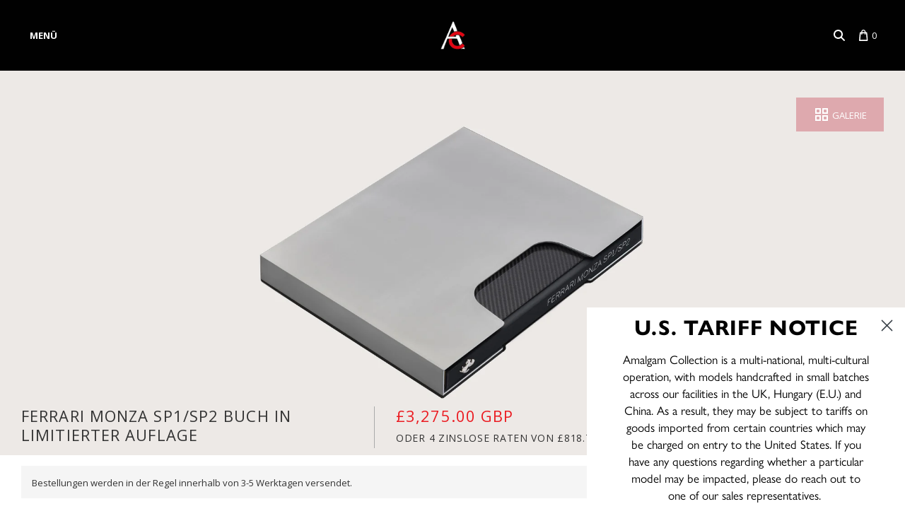

--- FILE ---
content_type: text/css
request_url: https://www.amalgamcollection.com/cdn/shop/t/390/assets/amalgam.scss.css?v=164744533691762688301759928140
body_size: 4484
content:
#shopify-section-header,#shopify-section-footer{background-color:#fff}.main-header-wrapper .header-search-input{display:block;max-width:220px;height:32px;padding:0 10px 0 34px;background:none;border:1px solid transparent;border-radius:3px;line-height:normal;color:#333;border-color:#ddd}.road-and-track-only{display:none}.additional-checkout-button--paypal{display:none!important}.hidden-price{transition:opacity .2s;opacity:0}@media screen and (max-width: 400px){.logo img{width:50vw!important}.mobile-header-tools>span,.mobile-header-tools>a{font-size:25px}}body{animation-name:fadeIn;animation-duration:1s;animation-fill-mode:both}@-webkit-keyframes mmFadeInUp{0%{opacity:0}to{opacity:1}}@keyframes mmFadeInUp{0%{opacity:0}to{opacity:1}}@-webkit-keyframes fadeIn{0%{opacity:0}to{opacity:1}}@keyframes fadeIn{0%{opacity:0}to{opacity:1}}body{font-size:13px;-webkit-font-smoothing:antialiased;-moz-osx-font-smoothing:grayscale}.main-footer .footer-link-list h4{display:none}.main-footer .footer-link-list li{text-transform:uppercase}body.template-collection .page-header{display:none}body.template-collection .main-header,body.template-product .main-header,body.page-bespoke .main-header{margin-bottom:0}body.template-product .breadcrumbs,.header-social-icons{display:none}@media (min-width: 1024px){.header-social-icons{display:block;float:right}.header-social-icons ul{margin:5px 0 0}}@media (min-width: 1024px){.main-header{padding-bottom:0;position:relative}.branding{width:auto;float:left}.header-search-form{float:right}.header-tools{float:right;width:auto;margin:0 40px}.header-tools>*{margin:0 5px}.header-tools a:hover{color:#eb1b21}.navigation{border:0;margin-top:0;margin-left:0;margin-right:0;padding-top:10px;clear:both;width:auto}}.ly-languages-switcher{font-size:12px;background:#fff url(downwards-arrow-key.svg) no-repeat right 10px center;background-size:10px 10px;border:1px solid #ddd;-webkit-appearance:none;-moz-appearance:none;appearance:none;height:32px;padding-left:10px;border-radius:3px;width:150px;text-transform:uppercase}.ly-languages-switcher::-ms-expand{display:none}@media (max-width: 540px){.ly-languages-switcher{height:25px;width:120px;padding-left:5px;font-size:12px!important}}.navigation{font-size:14px;font-family:Helvetica Neue,Helvetica,Arial!important}.navigation li.customer-links{display:none}.navigation.mobile-visible>.vertical-mega-menu{height:auto!important}ul.mm-submenu.simple>li .mm-list-name{padding:10px 15px!important;border:0!important;margin-left:-10px!important;margin-bottom:5px!important}ul.mm-submenu.simple>li .mm-list-name>span{text-align:left!important;font-weight:600}.horizontal-mega-menu ul.mm-submenu.simple>li{padding-left:0!important;padding-right:0!important}ul.mm-submenu.simple>li ul.mm-submenu.link-list li{padding-top:5px!important}body .horizontal-mega-menu ul.mm-submenu,body .horizontal-mega-menu>li>ul.mm-submenu.tabbed>li>ul.mm-submenu li,body .horizontal-mega-menu li.buddha-menu-item:hover ul.mm-submenu.simple li:hover,body .horizontal-mega-menu li.buddha-menu-item.mega-hover ul.mm-submenu.simple li:hover{background-color:transparent!important}.horizontal-mega-menu li.buddha-menu-item>ul.mm-submenu{background-color:#fff!important}.horizontal-mega-menu li.buddha-menu-item>ul.mm-submenu:not(.tree){background:#fff url(/cdn/shop/t/6/assets/mega-menu-header-strip.png?3932533430881311917) repeat-x 0 0!important}.navigation-tier.tier-1>li>a{padding:10px 10px 15px}body.ly55352 .navigation-tier.tier-1>li>a{padding-left:13px;padding-right:13px}body.ly55133 .navigation-tier.tier-1>li>a{padding-left:10px;padding-right:10px}body .horizontal-mega-menu>li>ul.mm-submenu.tree{width:200px!important}body .vertical-mega-menu li.buddha-menu-item ul.mm-submenu.submenu-opened{background-color:#eee!important}body .navigation .horizontal-mega-menu li:first-of-type .mm-submenu a[href$="/collections/all-models"],body .navigation .horizontal-mega-menu li:first-of-type .mm-submenu a[href$="/pages/scale-guide"],body .navigation .horizontal-mega-menu li:first-of-type .mm-submenu a[href$="/collections"]{margin-top:1.75em!important}body .navigation .horizontal-mega-menu .mm-submenu.simple a[href$="/collections/all-models"],body .navigation .horizontal-mega-menu .mm-submenu.simple a[href$="/collections/archive"],body .navigation .horizontal-mega-menu .mm-submenu.simple a[href$="/pages/scale-guide"],body .navigation .horizontal-mega-menu .mm-submenu.simple a[href$="https://www.roadandtrack-amalgam.com/"],body .navigation .horizontal-mega-menu .mm-submenu.simple a[href$="/collections"]{color:#eb1b21!important;text-transform:uppercase!important}body .navigation .horizontal-mega-menu .mm-submenu.tree a[href="https://www.roadandtrack-amalgam.com/"]{color:#eb1b21!important}ul.mm-submenu.simple>li .mm-list-name{padding-left:0!important}.bc-sf-filter-option-block .bc-sf-filter-block-title h3{font-weight:600;text-transform:none}.bc-sf-filter-option-block .bc-sf-filter-block-content ul li input[type=checkbox]+a.selected{color:#eb1b21}#bc-sf-filter-tree-mobile button{background:#eb1b21}@media (min-width: 1024px){.collection-products.collection-empty{transform:translate(-13%)}#bc-sf-filter-products .product-list-item{width:50%}}body.template-search .main-content{width:100%}#bc-sf-filter-load-more{padding-bottom:40px}#bc-sf-filter-load-more .bc-sf-filter-load-more-button{color:#fff;border-color:#eb1b21;background-color:#eb1b21}.bc-sf-filter-option-block-price{display:none}body.currency-GBP .bc-sf-filter-option-block-price{display:block}.bc-sf-filter-option-block-price .bc-sf-filter-option-multiple-list li:first-child{display:none}body.china-site #bc-sf-filter-products .default-products{display:block!important}body.china-site #bc-sf-filter-right{width:100%}.bc-sf-search-suggestion-product-price{display:none}.bc-sf-search-suggestion-wrapper{z-index:99999998}.bc-sf-search-suggestion-wrapper .bc-sf-search-suggestion{z-index:99999999}.bc-sf-search-suggestion-wrapper .bc-sf-search-suggestion .bc-sf-search-suggestion-product-sku,.bc-sf-search-suggestion-wrapper .bc-sf-search-suggestion .bc-sf-search-suggestion-product-vendor{display:none}.home-video-content{max-width:960px}.collection-description{max-width:none;border-bottom:1px solid #eee;margin-bottom:50px;padding-bottom:10px;text-align:left}@media (min-width: 1024px){.collection-description{margin-top:50px;padding-bottom:50px}}.collection-description p{margin-top:0}.collection-description .two-cols{text-align:left;-webkit-column-gap:40px;-moz-column-gap:40px;column-gap:40px}@media (min-width: 1024px){.collection-description .two-cols{-webkit-column-count:2;-moz-column-count:2;column-count:2}}html.js .collection-description .reveal{display:none}.collection-description .toggle{cursor:pointer;text-align:center;padding:10px;margin:auto;display:inline-block;transition:transform .25s;transform:rotate(-45deg)}.collection-description .toggle:after{content:"";display:block;width:30px;height:30px;border-top:1px solid #aaa;border-right:1px solid #aaa;transform:translate(-5px,5px)}.collection-description .toggle.closed{transform:rotate(135deg)}.collection-details h1{line-height:1.3;font-weight:600;letter-spacing:.1em;font-size:calc(20px + 1.5vw)}.collection-details h1:before{content:"The Amalgam Collection";text-transform:uppercase;font-weight:400;font-size:50%;display:block;margin-bottom:.5em;letter-spacing:.2em}@media (min-width: 1024px){.collection-details h1:before{text-shadow:0 0 5px rgba(0,0,0,.5)}}@media (min-width: 1024px){.collection-details h1{margin-top:-1em;text-shadow:0 0 15px rgba(0,0,0,.5)}}.collection-header{width:100vw;margin-left:-50vw;left:50%;min-height:20.3vw}.collection-sharing,.collection-viewing-parameters,body.display-cabinets .product-list-item-price{display:none}body.from-our-archive{background-color:#fff}body.from-our-archive .section-collection{width:100vw;margin-left:-50vw;left:50%;position:relative;color:#000}body.from-our-archive .section-collection .section-collection-inner{padding:0 30px;margin:0 auto;max-width:1320px}body.from-our-archive .section-collection h1,body.from-our-archive .section-collection h2,body.from-our-archive .section-collection h3,body.from-our-archive .section-collection h4,body.from-our-archive .section-collection h5,body.from-our-archive .section-collection h6,body.from-our-archive .section-collection .product-list-item-title a{color:#fff}body.from-our-archive .section-collection .bc-sf-filter-option-block .bc-sf-filter-block-content ul li input[type=checkbox]+a>span:first-child{box-shadow:0 0 0 1px #ffffff80}body.from-our-archive .section-collection .collection-description,body.from-our-archive .section-collection .bc-sf-filter-option-block{border-color:#ffffff4d}body.from-our-archive .section-collection #bc-sf-filter-load-more .bc-sf-filter-load-more-button{border-color:#fff;color:#fff;background-color:transparent}body.from-our-archive .section-collection .bc-sf-filter-option-block .bc-sf-filter-block-title h3>span:before{border-top-color:#fff}.product-list-item .product-list-item-title{font-weight:600}.product-list-item .product-list-item-title .model-scale{color:#eb1b21;margin-left:.5em;text-transform:none;white-space:nowrap}.product-list-item .product-list-item-description{font-size:14px;text-align:left;margin-top:.5em;display:none;max-height:8em;overflow:hidden}body.template-index .product-list-item .product-list-item-description{display:block}.product-list-item .product-list-item-price{margin-top:0}body.template-index .product-list-item .product-list-item-price{display:none}.product-list-item .product-list-item-thumbnail{overflow:hidden}.product-list-item .product-list-item-thumbnail a img{transition:transform .3s}.product-list-item .product-list-item-thumbnail a:hover img{transform:scale(1.1)}.related-products h4{text-align:left;border-bottom:1px solid #eee;padding-bottom:10px}.product-wrap .product-images{margin-top:0;position:relative}.product-wrap .product-images img{max-width:none;width:100%}.shipping_widget-body{padding:1rem!important}.shipping_widget-body>div{display:flex;flex-flow:row-reverse;align-items:baseline}.shipping_widget-body>div .shipping_widget-subtitle-text{margin-right:5px}.product-wrap .product-hero-area{position:relative}.product-wrap .product-hero-area .product-main-image a:hover .gallery-link__main .fa{transform:rotate(360deg)}.product-wrap .product-hero-area .product-main-image a:hover .gallery-link{background-color:#eb1b21}.product-wrap .product-hero-area .gallery-link-wrapper{position:absolute;width:100%}.product-wrap .product-hero-area .gallery-link{text-align:left;position:absolute;top:3vw;right:30px;color:#fff;background-color:#ba162b4d;padding:12px 24px;text-transform:uppercase;overflow:hidden}.product-wrap .product-hero-area .gallery-link .icon--grid,.product-wrap .product-hero-area .gallery-link .icon--3D{fill:#fff;vertical-align:bottom}.product-wrap .product-hero-area .gallery-link .gallery-link__render{margin-top:8px}.product-wrap .product-hero-area .gallery-link .gallery-link__render:hover .fa{transform:rotate(45deg);vertical-align:-7%}.product-wrap .product-hero-area .gallery-link .gallery-link__seperator{display:inline-flex;justify-content:center;align-items:center;width:20px}.product-wrap .product-hero-area .gallery-link .gallery-link__seperator:after{content:"";width:2px;background-color:#fff;position:absolute;top:-100px;bottom:-100px;transform-origin:50% 50%;transform:rotate(10deg)}@media (max-width: 720px){.product-wrap .product-hero-area .gallery-link-wrapper{bottom:0}.product-wrap .product-hero-area .gallery-link{top:unset;bottom:100%;right:50%;transform:translate(50%);background-color:#ba162bb3;padding:6px;width:100%;text-align:center}.product-wrap .product-hero-area .gallery-link .gallery-link__main,.product-wrap .product-hero-area .gallery-link .gallery-link__render{display:inline-block}.product-wrap .product-hero-area .gallery-link .gallery-link__render{margin-top:0}.product-wrap .product-hero-area .gallery-link .gallery-link__seperator{width:40px}}.product-wrap .product-variant-thumbnails{overflow:hidden;margin:10px -.5% 0}@media (max-width: 720px){.product-wrap .product-variant-thumbnails{margin:10px -1% 0}}.product-wrap .product-variant-thumbnails .thumb{float:left;display:block;margin:.5%;padding:5px;text-align:center;text-decoration:none;font-weight:600;color:#333;background-color:#f5f5f5;-webkit-transition:all .2s;transition:all .2s;width:11.5%}@media (max-width: 720px){.product-wrap .product-variant-thumbnails .thumb{width:23%;margin:1%}}@media (max-width: 540px){.product-wrap .product-variant-thumbnails .thumb{width:31.33%}}.product-wrap .product-variant-thumbnails .thumb img{vertical-align:middle}.product-wrap .product-variant-thumbnails .thumb .title{display:block;padding-top:5px}.product-wrap .product-variant-thumbnails .thumb:hover{background-color:#e1e1e1}.product-wrap .product-variant-thumbnails .thumb.selected{color:#fff;background-color:#eb1b21}.product-wrap .product-shipping-information{padding:10px 15px 1px;margin-top:15px;overflow:hidden;background-color:#f5f5f5}.product-wrap .product-shipping-information .shipping-time{float:left;margin-bottom:10px;padding-top:4px;text-align:center}@media (max-width: 540px){.product-wrap .product-shipping-information .shipping-time{float:none}}.product-wrap .product-shipping-information #shipping_sweetecom{float:right;width:auto;padding:0;display:none;margin-bottom:10px}body.currency-GBP .product-wrap .product-shipping-information #shipping_sweetecom{display:block}@media (max-width: 540px){.product-wrap .product-shipping-information #shipping_sweetecom{float:none}}.product-wrap .product-shipping-information #shipping_sweetecom .shipping_widget{border:0;padding:0}.product-wrap .product-shipping-information #shipping_sweetecom .shipping_widget .shipping_widget_title{display:none}.product-wrap .product-shipping-information #shipping_sweetecom .shipping_widget .shipping_subtitle{font-size:13px;margin:0;width:auto;display:inline-block}.product-wrap .product-shipping-information #shipping_sweetecom .shipping_widget .shipping_widget_body{display:inline-block;font-size:16px}.product-wrap .product-shipping-information #shipping_sweetecom .shipping_widget .shipping_widget_body .shipping_widget_img{display:none}.product-wrap .product-shipping-information #shipping_sweetecom .shipping_widget .shipping_widget_body .shipping_text-block{display:inline-block;float:none}.product-wrap .product-shipping-information #shipping_sweetecom .shipping_widget .shipping_widget_body .shipping_price{padding-left:10px}#shipping_sweetecom{display:none}.product-wrap.store .product-hero-area{width:100vw!important;margin:0 0 0 -50vw!important;left:50%;min-height:40vw;position:relative}.product-wrap.store .product-hero-area .product-main-image{overflow:hidden;background-color:#f5f5f5;height:42.5vw}.product-wrap.store .product-hero-area .product-main-image img{position:absolute;top:50%;transform:translateY(-50%) scale(1);left:0;width:100%;animation-name:fadeIn;animation-duration:1s;animation-fill-mode:both}.product-wrap.store .product-hero-area .product-main-image a{display:block}.product-wrap.store .product-hero-area .product-main-image a img{transition:transform .5s}.product-wrap.store .product-hero-area .product-main-image a:hover img{transform:translateY(-50%) scale(1.1)}.product-wrap.store .product-hero-area .product-info-bar{margin-top:20px;text-align:center}@media (min-width: 1024px){.product-wrap.store .product-hero-area .product-info-bar{position:absolute;bottom:10px;left:0;width:100%;text-align:left}}.product-wrap.store .product-hero-area .product-info-bar .product-info-bar-inner{padding:0 30px;max-width:1320px;margin:0 auto}@media (min-width: 1024px){.product-wrap.store .product-hero-area .product-info-bar .product-info-bar-inner .product-title{float:left;border-right:1px solid #aaa;padding-right:30px;margin-right:30px;max-width:500px}}.product-wrap.store .product-hero-area .product-info-bar .product-info-bar-inner .product-title h1{font-weight:400;margin:0 0 .25em;font-size:22px}.product-wrap.store .product-hero-area .product-info-bar .product-info-bar-inner .product-title .model-scale{font-size:16px;color:#333;letter-spacing:.05em}.product-wrap.store .product-hero-area .product-info-bar .product-info-bar-inner .product-title.exclusives{border-right:none}@media (min-width: 1024px){.product-wrap.store .product-hero-area .product-info-bar .product-info-bar-inner .product-price-wrapper{float:left}}.product-wrap.store .product-hero-area .product-info-bar .product-info-bar-inner .product-price-wrapper .product-price{color:#eb1b21;font-size:22px;margin:0 0 .35em;line-height:1.25;letter-spacing:.05em}.product-wrap.store .product-hero-area .product-info-bar .product-info-bar-inner .product-price-wrapper .price-notes{font-size:14px;color:#333;letter-spacing:.05em;text-transform:uppercase}.product-wrap.store .product-hero-area .product-info-bar .product-info-bar-inner .product-form{position:relative}@media (min-width: 1024px){.product-wrap.store .product-hero-area .product-info-bar .product-info-bar-inner .product-form{float:right}}.product-wrap.store .product-hero-area .product-info-bar .product-info-bar-inner .product-form .product-options-wrapper{padding-bottom:2px;overflow:hidden;margin-bottom:20px}@media (min-width: 1024px){.product-wrap.store .product-hero-area .product-info-bar .product-info-bar-inner .product-form .product-options-wrapper{float:left;margin-bottom:0}}.product-wrap.store .product-hero-area .product-info-bar .product-info-bar-inner .product-form .selector-wrapper{display:inline-block;text-align:center}@media (min-width: 1024px){.product-wrap.store .product-hero-area .product-info-bar .product-info-bar-inner .product-form .selector-wrapper{margin-right:3em;text-align:left}}.product-wrap.store .product-hero-area .product-info-bar .product-info-bar-inner .product-form .selector-wrapper label{display:block;color:#333;text-transform:uppercase;font-size:15px;font-weight:600}.product-wrap.store .product-hero-area .product-info-bar .product-info-bar-inner .product-form .selector-wrapper label .fa{color:#eb1b21}.product-wrap.store .product-hero-area .product-info-bar .product-info-bar-inner .product-form .selector-wrapper select{font-size:15px;color:#333}.product-wrap.store .product-hero-area .product-info-bar .product-info-bar-inner .product-form .product-status-badge{width:fit-content;display:flex;flex-flow:row nowrap;align-items:center;color:#fff;padding:6px 10px;text-transform:uppercase;cursor:pointer;border-radius:3px;border:.5px solid white;margin:auto auto 20px;max-width:240px;line-height:1.25}@media (min-width: 1024px){.product-wrap.store .product-hero-area .product-info-bar .product-info-bar-inner .product-form .product-status-badge{position:absolute;top:-30px;right:0}}.product-wrap.store .product-hero-area .product-info-bar .product-info-bar-inner .product-form .product-status-badge .icon--info{margin-left:.5em;fill:#fff;flex-shrink:0}.product-wrap.store .product-hero-area .product-info-bar .product-info-bar-inner .product-form .product-status-badge.store{display:none}.product-wrap.store .product-hero-area .product-info-bar .product-info-bar-inner .product-form .product-status-badge.pre-order{background-color:#06c}.product-wrap.store .product-hero-area .product-info-bar .product-info-bar-inner .product-form .product-status-badge.new-release{background-color:#093}.product-wrap.store .product-hero-area .product-info-bar .product-info-bar-inner .product-form .product-status-badge.in-development{background-color:#e80}.product-wrap.store .product-hero-area .product-info-bar .product-info-bar-inner .product-form .product-status-badge.in-build{background-color:#90c}.product-wrap.store .product-hero-area .product-info-bar .product-info-bar-inner .product-form .product-status-badge.exclusives{background-color:#333}@media (min-width: 1024px){.product-wrap.store .breadcrumbs{display:block;text-align:left;margin-top:1.5em;font-size:12px;color:#777}.product-wrap.store .breadcrumbs a{color:#777}.product-wrap.store .breadcrumbs a:hover{color:#333}.product-wrap.store .breadcrumbs span{color:#eb1b21}.product-wrap.store .breadcrumbs span.divider{color:#777;margin:0 .5em}}.product-wrap.store .product-description-wrapper{position:relative;margin:30px 0 50px}.product-wrap.store .product-description-wrapper h2{font-weight:400}.product-wrap.store .product-description-wrapper .product-tabs .tabs-list{text-transform:uppercase;letter-spacing:.05em;font-size:15px;margin:0;padding:0}@media (min-width: 1024px){.product-wrap.store .product-description-wrapper .product-tabs .tabs-list{float:left;width:200px}}.product-wrap.store .product-description-wrapper .product-tabs .tabs-list .tab{padding-bottom:2px;margin-bottom:10px;cursor:pointer;border-bottom:1px solid transparent}.product-wrap.store .product-description-wrapper .product-tabs .tabs-list .tab:hover{color:#333}.product-wrap.store .product-description-wrapper .product-tabs .tabs-list .tab.selected{color:#eb1b21;border-bottom:1px solid #ccc}@media (min-width: 1024px){.product-wrap.store .product-description-wrapper .product-tabs .product-tab-panels{margin-left:240px}}.product-wrap.archive{background-color:#fff;position:relative;width:100vw!important;margin:0 0 0 -50vw!important;left:50%;padding:20px 0 80px;color:#333}@media (min-width: 1024px){.product-wrap.archive .breadcrumbs{display:block;font-size:12px;color:#333;margin-bottom:50px}.product-wrap.archive .breadcrumbs a{color:#333}.product-wrap.archive .breadcrumbs .divider{color:#333;margin:0 .5em}}.product-wrap.archive .product-wrap-inner{margin:auto;min-width:320px;padding:0 30px;max-width:1320px}.product-wrap.archive .product-description-wrapper{text-align:center}.product-wrap.archive .product-description-wrapper h1{color:#333;font-weight:400;font-size:26px}.product-wrap.archive .product-description-wrapper h1:before{content:"Archive";display:block;color:#ffffffbf}.product-wrap.archive .product-description-wrapper .contact-button{text-transform:uppercase;color:#fff;padding:.5em 2em;background-color:#eb1b21;display:inline-block;font-weight:600}@media (min-width: 1024px){.product-wrap.archive .product-hero-area{width:60%;float:left}.product-wrap.archive .product-description-wrapper{width:35%;float:right}.product-wrap.archive .product-description-wrapper h1{margin-top:0}}body.page-contact .main-content{text-align:center;width:100%}body.page-contact .col img{width:100%;max-width:390px}body.page-contact .col{margin-bottom:2em}body.page-contact p{margin:.5em 0}@media (min-width: 1024px){body.page-contact .two-cols{overflow:hidden}body.page-contact .two-cols .col{float:left;width:50%}body.page-contact .three-cols{overflow:hidden}body.page-contact .three-cols .col{float:left;width:33.33%}body.page-contact .four-cols{overflow:hidden}body.page-contact .four-cols .col{float:left;width:25%}body.page-contact .five-cols{overflow:hidden}body.page-contact .five-cols .col{float:left;width:20%}}.main-content h4{text-transform:none;margin:1em 0;font-weight:600;letter-spacing:0;font-size:15px}.mfp-bg{z-index:10000000;opacity:.8;background:#000}.mfp-wrap{z-index:10000001}body .mfp-close{width:66px;height:66px;line-height:66px;font-size:42px}.mfp-contact-modal{position:relative;background:#fffffff2;padding:30px;width:auto;max-width:500px;margin:20px auto;color:#333;border:1px solid #ddd}.mfp-contact-modal h2{font-weight:400;margin:0 0 .25em}.mfp-contact-modal form .field{margin-bottom:1.5em}.mfp-contact-modal form label{display:block;font-weight:600;margin-top:1em;margin-bottom:.25em}.mfp-content .newsletter-subscription{background-color:#fff;max-width:550px;padding:50px;margin:auto;border:1px solid #ddd}.mfp-content .newsletter-subscription h4{font-size:20px;margin:0 0 1.5em}#contact-form-general select{width:100%;padding:12px 15px}.cmApp_embedFormContainer{display:none!important}.page-header .breadcrumbs,body.page-bespoke .page-header{display:none}body.page-bespoke .main-content{width:100%}.bespoke-gallery{display:flex;justify-content:space-between;flex-wrap:wrap}.bespoke-gallery figure{display:block;margin:0;border-right:1px solid white;border-bottom:1px solid white}.bespoke-gallery figure img{vertical-align:middle;width:100%}@media (min-width: 1024px){.bespoke-gallery figure{width:33.33%}}@media (max-width: 1023px){.bespoke-gallery figure{width:50%}}ul.bespoke-gallery-navigation{list-style-type:none;text-align:center;text-transform:uppercase;margin-bottom:2em;padding:0;font-size:16px}ul.bespoke-gallery-navigation a{color:#777}ul.bespoke-gallery-navigation a.active{color:#eb1b21}ul.bespoke-gallery-navigation li{display:inline-block}ul.bespoke-gallery-navigation li+li{border-left:1px solid #ccc;margin-left:1em;padding-left:1em}.press-gallery{margin-bottom:30px;overflow:hidden;display:flex;flex-flow:row wrap}.press-gallery figure{display:block;margin:0;border-right:1px solid white;border-bottom:1px solid white;position:relative;max-width:50%;flex-basis:50%}.press-gallery figure img{vertical-align:middle;width:100%}.press-gallery figure a{position:absolute;display:block;top:0;left:0;width:100%;height:100%}.press-gallery figure a span{position:absolute;display:block;bottom:0;right:0;background-color:#fff;padding:5px 10px;font-size:12px;text-transform:uppercase}.press-gallery figure a span .fa{font-size:16px;margin-right:5px}.press-gallery figure a:hover{color:#eb1b21}@media (max-width: 1023px){.press-gallery figure{max-width:25%;flex-basis:25%}}@media (max-width: 720px){.press-gallery figure{max-width:50%;flex-basis:50%}}.icon--download{vertical-align:bottom}body.press-releases .main-content{width:100%!important}body.press-releases .blog-posts{display:flex;flex-flow:row wrap;overflow:hidden}body.press-releases .blog-posts .blog-post{display:flex;flex-direction:column;padding-top:0;margin:30px 1.5%;width:30.33%}@media (max-width: 1023px){body.press-releases .blog-posts .blog-post{width:47%}}@media (max-width: 720px){body.press-releases .blog-posts .blog-post{margin:30px 0;width:100%}}body.press-releases .blog-posts .blog-post .post-content{order:1}body.press-releases .blog-posts .blog-post .post-content .post-image{margin:0}body.press-releases .blog-posts .blog-post .post-meta{order:3}body.press-releases .blog-posts .blog-post .post-title{order:2;margin-bottom:15px}body.press-releases .blog-posts .post-content p{display:none}.currency-message{display:none;text-align:center;border:1px solid #36c;border-radius:2px;background-color:#eef;padding:.5em;margin:1em 0;font-size:16px;color:#333}.currency-message .fa{margin-right:.25em;color:#36c}.tooltip{position:absolute;z-index:1070;display:block;line-height:1.42857143;opacity:0;filter:alpha(opacity=0);transition:opacity .4s;pointer-events:none!important}.tooltip.in{opacity:1;filter:alpha(opacity=100)}.tooltip.top{margin-top:-3px;padding:10px 0}.tooltip.right{margin-left:3px;padding:0 10px}.tooltip.bottom{margin-top:3px;padding:10px 0}.tooltip.left{margin-left:-3px;padding:0 10px}.tooltip-inner{max-width:450px;min-width:300px;padding:15px 20px;color:#333;text-align:center;background-color:#fff;border-radius:4px;-webkit-box-shadow:0px 0px 50px 0px rgba(0,0,0,.25);-moz-box-shadow:0px 0px 50px 0px rgba(0,0,0,.25);box-shadow:0 0 50px #00000040}.tooltip-arrow{position:absolute;width:0;height:0;border-color:transparent;border-style:solid}.tooltip.top .tooltip-arrow{bottom:0;left:50%;margin-left:-10px;border-width:10px 10px 0;border-top-color:#fff}.tooltip.top-left .tooltip-arrow{bottom:0;right:10px;margin-bottom:-10px;border-width:10px 10px 0;border-top-color:#fff}.tooltip.top-right .tooltip-arrow{bottom:0;left:10px;margin-bottom:-10px;border-width:10px 10px 0;border-top-color:#fff}.tooltip.right .tooltip-arrow{top:50%;left:0;margin-top:-10px;border-width:10px 10px 10px 0;border-right-color:#fff}.tooltip.left .tooltip-arrow{top:50%;right:0;margin-top:-10px;border-width:10px 0 10px 10px;border-left-color:#fff}.tooltip.bottom .tooltip-arrow{top:0;left:50%;margin-left:-10px;border-width:0 10px 10px;border-bottom-color:#fff}.tooltip.bottom-left .tooltip-arrow{top:0;right:10px;margin-top:-10px;border-width:0 10px 10px;border-bottom-color:#fff}.tooltip.bottom-right .tooltip-arrow{top:0;left:10px;margin-top:-10px;border-width:0 10px 10px;border-bottom-color:#fff}.form-submit-result{color:green;text-align:center;margin-top:1em;font-weight:600}@media (min-width: 768px){.pxs-announcement-bar{font-size:16px}}.cart-pre-order-alert{text-align:left;border:2px solid #eb1b21;background-color:#fff;padding:1em;margin:0 0 1em;font-size:16px;color:#333;width:100%}.cart-pre-order-alert ul{margin:0;list-style-type:square}.cart-pre-order-alert .cart-pre-order-header{color:#eb1b21;text-align:center;margin-top:0}.product-list-item-badge.inventory.archive{background-color:#eb1b21}.product-list-item-badge.inventory.pre-order{background-color:#06c}.product-list-item-badge.inventory.new-release{background-color:#093}.product-list-item-badge.inventory.in-development{background-color:#e80}.product-list-item-badge.inventory.in-build{background-color:#90c}#ot-show-vendorlist-link{display:none}.optanon-alert-box-wrapper a{color:#fff}#optanon-cookie-policy h2{font-size:16px}#optanon-cookie-policy .optanon-cookie-policy-cookies-used{font-weight:700;text-transform:uppercase}#optanon-cookie-policy table p,#optanon-cookie-policy table ul{margin:0}#optanon-cookie-policy table td{height:auto!important;padding-top:.5em!important;padding-bottom:.5em!important}.contact-details-tab{position:fixed;bottom:0;left:20px;background-color:#fff;box-shadow:0 0 10px #00000040;border-radius:3px 3px 0 0;width:245px;z-index:9999999999999}.contact-details-tab h2{background-color:#eb1b21;color:#fff;padding:10px;margin:0;font-size:14px;letter-spacing:0;border-radius:3px 3px 0 0}.contact-details-tab .padding{padding:10px}.contact-details-tab button.toggle{position:absolute;top:0;left:0;border:0;width:100%;text-align:right;padding:5px 10px;background:transparent;-webkit-appearance:none;-moz-appearance:none;appearance:none;color:#fff;outline:none;z-index:2}.contact-details-tab.minimised .padding{display:none}.contact-details-tab.minimised button.toggle .fa{transform:rotate(180deg)}.social-link img{position:relative;top:4px}
/*# sourceMappingURL=/cdn/shop/t/390/assets/amalgam.scss.css.map?v=164744533691762688301759928140 */


--- FILE ---
content_type: text/javascript; charset=utf-8
request_url: https://www.amalgamcollection.com/de/cart/update.js
body_size: 876
content:
{"token":"hWN7q2VZkKk5FypIJLC1oT3J?key=fa19f6787cc8aa3669067aba9b204a26","note":null,"attributes":{"language":"de"},"original_total_price":0,"total_price":0,"total_discount":0,"total_weight":0.0,"item_count":0,"items":[],"requires_shipping":false,"currency":"GBP","items_subtotal_price":0,"cart_level_discount_applications":[],"discount_codes":[],"items_changelog":{"added":[]}}